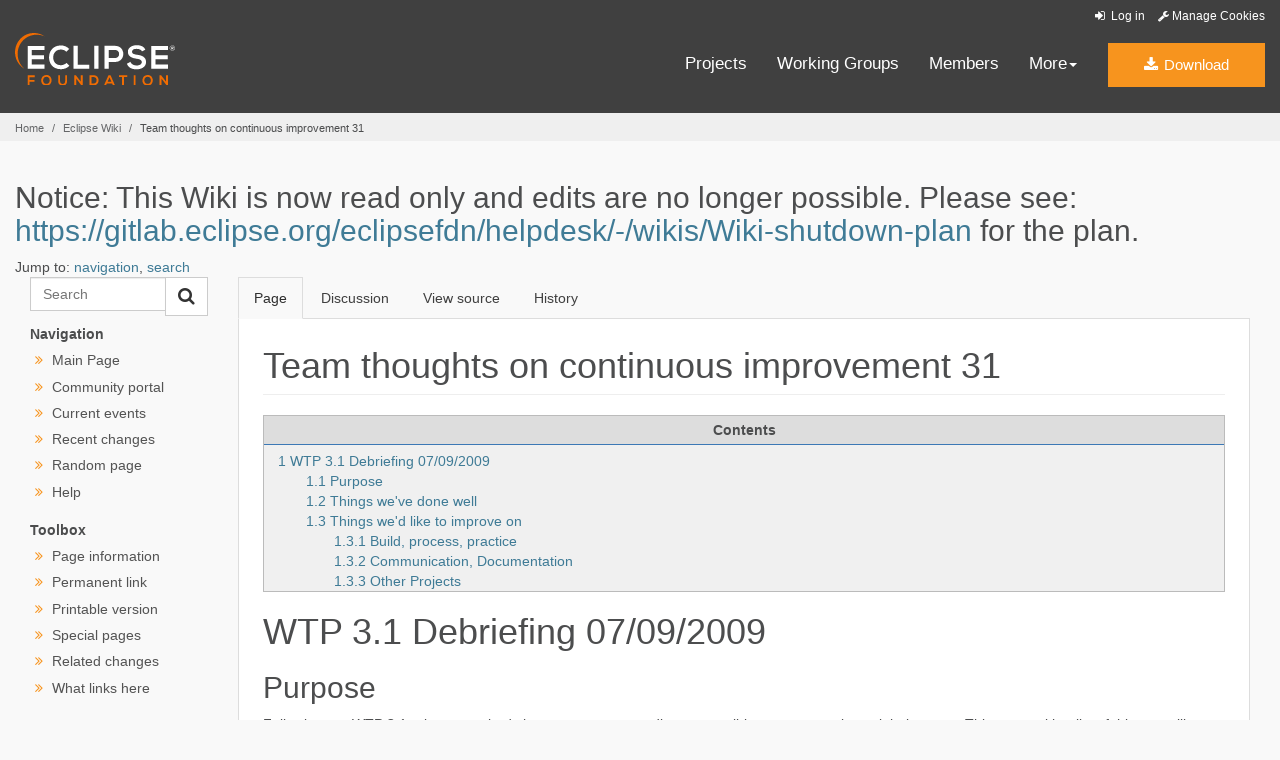

--- FILE ---
content_type: text/html
request_url: https://wiki.eclipse.org/Team_thoughts_on_continuous_improvement_31
body_size: 8714
content:
<!DOCTYPE html>
<html lang="en" dir="ltr" class="client-nojs">
<head>
<meta charset="UTF-8"/>
<title>Team thoughts on continuous improvement 31 - Eclipsepedia</title>
<script>document.documentElement.className = document.documentElement.className.replace( /(^|\s)client-nojs(\s|$)/, "$1client-js$2" );</script>
<script>window.RLQ = window.RLQ || []; window.RLQ.push( function () {
mw.config.set({"wgCanonicalNamespace":"","wgCanonicalSpecialPageName":!1,"wgNamespaceNumber":0,"wgPageName":"Team_thoughts_on_continuous_improvement_31","wgTitle":"Team thoughts on continuous improvement 31","wgCurRevisionId":207182,"wgRevisionId":207182,"wgArticleId":20680,"wgIsArticle":!0,"wgIsRedirect":!1,"wgAction":"view","wgUserName":null,"wgUserGroups":["*"],"wgCategories":["WTP Continuous Improvement"],"wgBreakFrames":!1,"wgPageContentLanguage":"en","wgPageContentModel":"wikitext","wgSeparatorTransformTable":["",""],"wgDigitTransformTable":["",""],"wgDefaultDateFormat":"dmy","wgMonthNames":["","January","February","March","April","May","June","July","August","September","October","November","December"],"wgMonthNamesShort":["","Jan","Feb","Mar","Apr","May","Jun","Jul","Aug","Sep","Oct","Nov","Dec"],"wgRelevantPageName":"Team_thoughts_on_continuous_improvement_31","wgRelevantArticleId":20680,"wgIsProbablyEditable":!1,"wgRestrictionEdit":[],"wgRestrictionMove":[],
"wgWikiEditorEnabledModules":{"toolbar":!1,"dialogs":!1,"preview":!1,"publish":!1},"wgCategoryTreePageCategoryOptions":"{\"mode\":0,\"hideprefix\":20,\"showcount\":true,\"namespaces\":false}"});mw.loader.implement("user.options",function($,jQuery){mw.user.options.set({"variant":"en"});});mw.loader.implement("user.tokens",function($,jQuery){mw.user.tokens.set({"editToken":"+\\","patrolToken":"+\\","watchToken":"+\\"});});mw.loader.load(["mediawiki.page.startup","mediawiki.legacy.wikibits"]);
} );</script>
<link rel="stylesheet" href="/load.php?debug=false&amp;lang=en&amp;modules=mediawiki.legacy.commonPrint%2Cshared%7Cmediawiki.sectionAnchor&amp;only=styles&amp;skin=solstice"/>
<link rel="stylesheet" href="/skins/solstice/public/css/styles.css?303" media="screen, print"/>
<meta name="ResourceLoaderDynamicStyles" content=""/>
<style>a:lang(ar),a:lang(kk-arab),a:lang(mzn),a:lang(ps),a:lang(ur){text-decoration:none}</style>
<script async="" src="/load.php?debug=false&amp;lang=en&amp;modules=startup&amp;only=scripts&amp;skin=solstice"></script>
<meta name="generator" content="MediaWiki 1.26.4"/>
<link rel="shortcut icon" href="/eclipse.org-common/themes/solstice/public/images/favicon.ico"/>
<link rel="search" type="application/opensearchdescription+xml" href="/opensearch_desc.php" title="Eclipsepedia (en)"/>
<link rel="EditURI" type="application/rsd+xml" href="https://wiki.eclipse.org/api.php?action=rsd"/>
<link rel="alternate" type="application/atom+xml" title="Eclipsepedia Atom feed" href="/index.php?title=Special:RecentChanges&amp;feed=atom"/>
<meta name="viewport" content="width=device-width, initial-scale=1.0">
</head>
<body class="mediawiki ltr sitedir-ltr ns-0 ns-subject page-Team_thoughts_on_continuous_improvement_31 skin-solstice action-view" id="solstice">

<a class="sr-only" href="#content">Skip to main content</a>
<header class="header-wrapper" id="header-wrapper">
  <div class="clearfix toolbar-container-wrapper">
    <div class="container-fluid">
      <div class="text-right toolbar-row row hidden-print">
        <div class="col-md-24 row-toolbar-col">
               <ul class="list-inline">
                  <li id="pt-login">
            <a href="/index.php?title=Special:UserLogin&amp;returnto=Team+thoughts+on+continuous+improvement+31" class="toolbar-link toolbar-login">
              <i class="fa fa-sign-in fa-fw"></i> Log in            </a>
          </li>
                <li><a class="toolbar-link toolbar-manage-cookies dropdown-toggle"><i class="fa fa-wrench"></i> Manage Cookies</a></li>
      </ul>
            </div>
      </div>
    </div>
  </div>
  <div class="container-fluid">
    <div class="row" id="header-row">
      <div class="col-sm-5 col-md-4" id="header-left">
        <div class="wrapper-logo-default"><a href="https://www.eclipse.org/"><img class="logo-eclipse-default hidden-xs" alt="Eclipse.org logo" width="160" src="//www.eclipse.org/eclipse.org-common/themes/solstice/public/images/logo/eclipse-foundation-white-orange.svg"/></a></div>
      </div>
      <div class="col-sm-19 col-md-20 margin-top-10" id="main-menu-wrapper">
        <div class="float-right hidden-xs" id="btn-call-for-action"><a href="https://eclipse.org/downloads/" class="btn btn-huge btn-warning"><i class="fa fa-download"></i> Download</a></div>
        <div class="navbar yamm float-sm-right" id="main-menu">
          <div class="navbar-collapse collapse" id="navbar-main-menu">
            <ul class="nav navbar-nav">
              <li><a href="https://www.eclipse.org/projects/" target="_self">Projects</a></li>
              <li><a href="https://www.eclipse.org/org/workinggroups/" target="_self">Working Groups</a></li>
              <li><a href="https://www.eclipse.org/membership/" target="_self">Members</a></li>
              <li class="dropdown visible-xs">
                <a href="#" data-toggle="dropdown" class="dropdown-toggle">Community <b class="caret"></b></a>
                <ul class="dropdown-menu">
                  <li><a href="http://marketplace.eclipse.org">Marketplace</a></li>
                  <li><a href="http://events.eclipse.org">Events</a></li>
                  <li><a href="http://www.planeteclipse.org/">Planet Eclipse</a></li>
                  <li><a href="https://www.eclipse.org/community/eclipse_newsletter/">Newsletter</a></li>
                  <li><a href="https://www.youtube.com/user/EclipseFdn">Videos</a></li>
                  <li><a href="https://blogs.eclipse.org">Blogs</a></li>
                </ul>
              </li>
              <li class="dropdown visible-xs">
                <a href="#" data-toggle="dropdown" class="dropdown-toggle">Participate <b class="caret"></b></a>
                <ul class="dropdown-menu">
                  <li><a href="https://bugs.eclipse.org/bugs/">Report a Bug</a></li>
                  <li><a href="https://www.eclipse.org/forums/">Forums</a></li>
                  <li><a href="https://www.eclipse.org/mail/">Mailing Lists</a></li>
                  <li><a href="https://wiki.eclipse.org/">Wiki</a></li>
                  <li><a href="https://wiki.eclipse.org/IRC">IRC</a></li>
                  <li><a href="https://www.eclipse.org/org/research/">Research</a></li>
                </ul>
              </li>
              <li class="dropdown visible-xs">
                <a href="#" data-toggle="dropdown" class="dropdown-toggle">Eclipse IDE <b class="caret"></b></a>
                <ul class="dropdown-menu">
                  <li><a href="https://www.eclipse.org/downloads">Download</a></li>
                  <li><a href="https://www.eclipse.org/eclipseide">Learn More</a></li>
                  <li><a href="https://help.eclipse.org">Documentation</a></li>
                  <li><a href="https://www.eclipse.org/getting_started">Getting Started / Support</a></li>
                  <li><a href="https://www.eclipse.org/contribute/">How to Contribute</a></li>
                  <li><a href="https://www.eclipse.org/ide/">IDE and Tools</a></li>
                  <li><a href="https://www.eclipse.org/forums/index.php/f/89/">Newcomer Forum</a></li>
                </ul>
              </li>
              <!-- More -->
              <li class="dropdown eclipse-more hidden-xs">
                <a data-toggle="dropdown" class="dropdown-toggle" role="button">More<b class="caret"></b></a>
                <ul class="dropdown-menu">
                  <li>
                    <!-- Content container to add padding -->
                    <div class="yamm-content">
                      <div class="row">
                        <ul class="col-sm-8 list-unstyled">
                          <li>
                            <p><strong>Community</strong></p>
                          </li>
                          <li><a href="http://marketplace.eclipse.org">Marketplace</a></li>
                          <li><a href="http://events.eclipse.org">Events</a></li>
                          <li><a href="http://www.planeteclipse.org/">Planet Eclipse</a></li>
                          <li><a href="https://www.eclipse.org/community/eclipse_newsletter/">Newsletter</a></li>
                          <li><a href="https://www.youtube.com/user/EclipseFdn">Videos</a></li>
                          <li><a href="https://blogs.eclipse.org">Blogs</a></li>
                        </ul>
                        <ul class="col-sm-8 list-unstyled">
                          <li>
                            <p><strong>Participate</strong></p>
                          </li>
                          <li><a href="https://bugs.eclipse.org/bugs/">Report a Bug</a></li>
                          <li><a href="https://www.eclipse.org/forums/">Forums</a></li>
                          <li><a href="https://www.eclipse.org/mail/">Mailing Lists</a></li>
                          <li><a href="https://wiki.eclipse.org/">Wiki</a></li>
                          <li><a href="https://wiki.eclipse.org/IRC">IRC</a></li>
                          <li><a href="https://www.eclipse.org/org/research/">Research</a></li>
                        </ul>
                        <ul class="col-sm-8 list-unstyled">
                          <li>
                            <p><strong>Eclipse IDE</strong></p>
                          </li>
                          <li><a href="https://www.eclipse.org/downloads">Download</a></li>
                          <li><a href="https://www.eclipse.org/eclipseide">Learn More</a></li>
                          <li><a href="https://help.eclipse.org">Documentation</a></li>
                          <li><a href="https://www.eclipse.org/getting_started">Getting Started / Support</a></li>
                          <li><a href="https://www.eclipse.org/contribute/">How to Contribute</a></li>
                          <li><a href="https://www.eclipse.org/ide/">IDE and Tools</a></li>
                          <li><a href="https://www.eclipse.org/forums/index.php/f/89/">Newcomer Forum</a></li>
                        </ul>
                      </div>
                    </div>
                  </li>
                </ul>
              </li>
            </ul>
          </div>
          <div class="navbar-header">
            <button type="button" class="navbar-toggle" data-toggle="collapse" data-target="#navbar-main-menu">
            <span class="sr-only">Toggle navigation</span>
            <span class="icon-bar"></span>
            <span class="icon-bar"></span>
            <span class="icon-bar"></span>
            <span class="icon-bar"></span>
            </button>
            <div class="wrapper-logo-mobile"><a class="navbar-brand visible-xs" href="https://www.eclipse.org/"><img class="logo-eclipse-default-mobile img-responsive" alt="Eclipse.org logo" width="160" src="//www.eclipse.org/eclipse.org-common/themes/solstice/public/images/logo/eclipse-foundation-white-orange.svg"/></a></div>
          </div>
        </div>
      </div>
    </div>
  </div>
</header>
<section class="default-breadcrumbs hidden-print" id="breadcrumb">
  <div class="container-fluid">
    <h3 class="sr-only">Breadcrumbs</h3>
    <div class="row">
      <div class="col-sm-24">
        <ol class="breadcrumb">
          <li><a href="https://www.eclipse.org/">Home</a></li>
          <li><a href="/Main_Page">Eclipse Wiki</a></li>
          <li class="active">Team thoughts on continuous improvement 31</li>
        </ol>
      </div>
    </div>
  </div>
</section>
<!-- /#breadcrumb -->
<main>
<div class="container-fluid padding-15 padding-top-20">
    
    
    <!-- content -->
    <section id="content" class="mw-body container-full clearfix 0">
      <div id="mw-js-message" style="display:none;"></div>

            <!-- sitenotice -->
      <div id="siteNotice"><div id="localNotice" lang="en" dir="ltr"><h2><span class="mw-headline" id="Notice:_This_Wiki_is_now_read_only_and_edits_are_no_longer_possible._Please_see:_https:.2F.2Fgitlab.eclipse.org.2Feclipsefdn.2Fhelpdesk.2F-.2Fwikis.2FWiki-shutdown-plan_for_the_plan.">Notice: This Wiki is now read only and edits are no longer possible.  Please see: <a rel="nofollow" class="external free" href="https://gitlab.eclipse.org/eclipsefdn/helpdesk/-/wikis/Wiki-shutdown-plan">https://gitlab.eclipse.org/eclipsefdn/helpdesk/-/wikis/Wiki-shutdown-plan</a> for the plan.</span></h2>
</div></div>
      <!-- /sitenotice -->
      
      <!-- bodyContent -->
      <div id="bodyContent">

        
                <!-- jumpto -->
        <div id="jump-to-nav" class="mw-jump">
          Jump to: <a href="#mw-head">navigation</a>,
          <a href="#p-search">search</a>
        </div>
        <!-- /jumpto -->
        
          <!-- leftcol -->
          <aside class="col-md-4 noprint hidden-print" id="leftcol">
                      <form class="input-group" role="form" id="form-eclipse-search" action="/index.php" id="searchform">
              <input id="searchInput" class="search-query form-control" type="search" accesskey="f" title="Special:Search" placeholder="Search" name="search" value="">

              <span class="input-group-btn">
                <button value="search" id="mw-searchButton" type="submit" class="btn btn-default" title="Search the pages for this text" name="fulltext">
                  <i class="fa fa-search"></i>
                </button>
              </span>
            </form>
                      <select class="form-control margin-top-10 margin-bottom-10 visible-xs visible-sm" onchange="this.options[this.selectedIndex].value && (window.location = this.options[this.selectedIndex].value);"><option class="fw-700 "><span class="fw-700">---Navigation---</span></option><option value="/Main_Page">Main Page</option><option value="/Eclipsepedia:Community_portal">Community portal</option><option value="/Eclipsepedia:Current_events">Current events</option><option value="/Special:RecentChanges">Recent changes</option><option value="/Special:Random">Random page</option><option value="https://www.mediawiki.org/wiki/Special:MyLanguage/Help:Contents">Help</option></select><ul class="ul-left-nav fa-ul hidden-print leftnav hidden-xs hidden-sm"><li class="separator"><span class="separator">Navigation</span></li>                <li class=""><i class="fa fa-angle-double-right orange fa-fw"></i> <a href="/Main_Page" id="n-mainpage" title="Visit the main page [z]" accesskey="z">Main Page</a></li>                <li class=""><i class="fa fa-angle-double-right orange fa-fw"></i> <a href="/Eclipsepedia:Community_portal" id="n-portal" title="About the project, what you can do, where to find things">Community portal</a></li>                <li class=""><i class="fa fa-angle-double-right orange fa-fw"></i> <a href="/Eclipsepedia:Current_events" id="n-currentevents" title="Find background information on current events">Current events</a></li>                <li class=""><i class="fa fa-angle-double-right orange fa-fw"></i> <a href="/Special:RecentChanges" id="n-recentchanges" title="A list of recent changes in the wiki [r]" accesskey="r">Recent changes</a></li>                <li class=""><i class="fa fa-angle-double-right orange fa-fw"></i> <a href="/Special:Random" id="n-randompage" title="Load a random page [x]" accesskey="x">Random page</a></li>                <li class=""><i class="fa fa-angle-double-right orange fa-fw"></i> <a href="https://www.mediawiki.org/wiki/Special:MyLanguage/Help:Contents" id="n-help" title="The place to find out">Help</a></li></ul>            <select class="form-control margin-top-10 margin-bottom-10 visible-xs visible-sm" onchange="this.options[this.selectedIndex].value && (window.location = this.options[this.selectedIndex].value);"><option class="fw-700 "><span class="fw-700">---Toolbox---</span></option><option value="/index.php?title=Team_thoughts_on_continuous_improvement_31&amp;action=info">Page information</option><option value="/index.php?title=Team_thoughts_on_continuous_improvement_31&amp;oldid=207182">Permanent link</option><option value="/index.php?title=Team_thoughts_on_continuous_improvement_31&amp;printable=yes">Printable version</option><option value="/Special:SpecialPages">Special pages</option><option value="/Special:RecentChangesLinked/Team_thoughts_on_continuous_improvement_31">Related changes</option><option value="/Special:WhatLinksHere/Team_thoughts_on_continuous_improvement_31">What links here</option></select><ul class="ul-left-nav fa-ul hidden-print leftnav hidden-xs hidden-sm"><li class="separator"><span class="separator">Toolbox</span></li><li><i class="fa fa-angle-double-right orange fa-fw"></i> <a href="/index.php?title=Team_thoughts_on_continuous_improvement_31&amp;action=info" id="t-info" title="More information about this page">Page information</a></li><li><i class="fa fa-angle-double-right orange fa-fw"></i> <a href="/index.php?title=Team_thoughts_on_continuous_improvement_31&amp;oldid=207182" id="t-permalink" title="Permanent link to this revision of the page">Permanent link</a></li><li><i class="fa fa-angle-double-right orange fa-fw"></i> <a href="/index.php?title=Team_thoughts_on_continuous_improvement_31&amp;printable=yes" id="t-print" rel="alternate" title="Printable version of this page [p]" accesskey="p">Printable version</a></li><li><i class="fa fa-angle-double-right orange fa-fw"></i> <a href="/Special:SpecialPages" id="t-specialpages" title="A list of all special pages [q]" accesskey="q">Special pages</a></li><li><i class="fa fa-angle-double-right orange fa-fw"></i> <a href="/Special:RecentChangesLinked/Team_thoughts_on_continuous_improvement_31" id="t-recentchangeslinked" title="Recent changes in pages linked from this page [k]" accesskey="k">Related changes</a></li><li><i class="fa fa-angle-double-right orange fa-fw"></i> <a href="/Special:WhatLinksHere/Team_thoughts_on_continuous_improvement_31" id="t-whatlinkshere" title="A list of all wiki pages that link here [j]" accesskey="j">What links here</a></li></ul>                                  </aside>
          <!-- /leftcol -->

          <!-- mainContent -->
          <div id="mainContent" class="col-md-20">
                      <ul class="nav nav-tabs noprint hidden-print" role="tablist">
                       <li id="ca-nstab-main" class="active"><a href="/Team_thoughts_on_continuous_improvement_31"  title="View the content page [c]" accesskey="c" tabindex="-1">Page</a></li>
                        <li id="ca-talk" class="new"><a href="/index.php?title=Talk:Team_thoughts_on_continuous_improvement_31&amp;action=edit&amp;redlink=1"  title="Discussion about the content page [t]" accesskey="t" tabindex="-1">Discussion</a></li>
                        <li id="ca-viewsource"><a href="/index.php?title=Team_thoughts_on_continuous_improvement_31&amp;action=edit"  title="This page is protected.&#10;You can view its source [e]" accesskey="e" tabindex="-1">View source</a></li>
                        <li id="ca-history" class="collapsible"><a href="/index.php?title=Team_thoughts_on_continuous_improvement_31&amp;action=history"  title="Past revisions of this page [h]" accesskey="h" tabindex="-1">History</a></li>
                      </ul>            <div class="tab-content background-white">
              <div id="tab-pane-main-page-content" class="tab-pane active">

                
                <h1 id="firstHeading" class="firstHeading page-header">
                  <span dir="auto">Team thoughts on continuous improvement 31</span>
                </h1>
                <div id="main-page-content">
                                    
                  
                  <div id="mw-content-text" lang="en" dir="ltr" class="mw-content-ltr"><div id="toc" class="toc"><div id="toctitle"><h2>Contents</h2></div>
<ul>
<li class="toclevel-1 tocsection-1"><a href="#WTP_3.1_Debriefing_07.2F09.2F2009"><span class="tocnumber">1</span> <span class="toctext">WTP 3.1 Debriefing 07/09/2009</span></a>
<ul>
<li class="toclevel-2 tocsection-2"><a href="#Purpose"><span class="tocnumber">1.1</span> <span class="toctext">Purpose</span></a></li>
<li class="toclevel-2 tocsection-3"><a href="#Things_we.27ve_done_well"><span class="tocnumber">1.2</span> <span class="toctext">Things we've done well</span></a></li>
<li class="toclevel-2 tocsection-4"><a href="#Things_we.27d_like_to_improve_on"><span class="tocnumber">1.3</span> <span class="toctext">Things we'd like to improve on</span></a>
<ul>
<li class="toclevel-3 tocsection-5"><a href="#Build.2C_process.2C_practice"><span class="tocnumber">1.3.1</span> <span class="toctext">Build, process, practice</span></a></li>
<li class="toclevel-3 tocsection-6"><a href="#Communication.2C_Documentation"><span class="tocnumber">1.3.2</span> <span class="toctext">Communication, Documentation</span></a></li>
<li class="toclevel-3 tocsection-7"><a href="#Other_Projects"><span class="tocnumber">1.3.3</span> <span class="toctext">Other Projects</span></a></li>
</ul>
</li>
</ul>
</li>
</ul>
</div>

<h1><span class="mw-headline" id="WTP_3.1_Debriefing_07.2F09.2F2009">WTP 3.1 Debriefing 07/09/2009</span></h1>
<h2><span class="mw-headline" id="Purpose">Purpose</span></h2>
<p>Following our WTP 3.1 release, we had short post mortem to discuss possible ways our project might improve. This starts with a list of things we like and don't like about how the release went, and will evolve into action items with people assigned to be responsible, where appropriate. 
</p><p>Below are the notes from our 7/9/2009 status meeting. 
</p>
<h2><span class="mw-headline" id="Things_we.27ve_done_well">Things we've done well</span></h2>
<p>Policy and practice of firm deadline for weekly I-build with same-day declare. 
</p><p>Regular, consistent weekly (Thursday) is build good, even if actual delivery following Tuesday. 
</p><p>Some long standing performance bugs finally addressed (in XML Editing and related). 
</p><p>Plans (XML format and bugzilla entries) with dynamic, iterative updates worked well. 
</p><p>Team discussion "broken out" to their own regular meetings, so they don't overwhelm WTP status call with detail (that only a few on call are interested in). 
</p><p>Dates on Google calendar helps keep all coordinated by having dates in a central spot. 
</p><p>Frequent (weekly) but short status calls. 
</p>
<h2><span class="mw-headline" id="Things_we.27d_like_to_improve_on">Things we'd like to improve on</span></h2>
<h3><span class="mw-headline" id="Build.2C_process.2C_practice">Build, process, practice</span></h3>
<p>Too many intermittent junit failures: especially in that there are too many long periods build failures. Failures (even compile errors) begin to be ignored since failures so common. 
</p><p>Builds take too long: especially in that it takes a long time to get notified if problem or not after checking in code. 
</p>
<dl><dd><dl><dd>break up build into smaller pieces</dd></dl></dd></dl>
<dl><dd><dl><dd>make tests more reproducible on build machine (suite by suite)</dd></dl></dd></dl>
<dl><dd><dl><dd>build break leader board?</dd></dl></dd></dl>
<dl><dd><dl><dd>Insist each build is green -- or fix within 24 hours.</dd></dl></dd></dl>
<dl><dd><dl><dd>provide better summary of failures ... Summary at top of page</dd></dl></dd></dl>
<dl><dd><dl><dd>Mail notices: better document severity, repeatedness, exact issues</dd></dl></dd></dl>
<dl><dd><dl><dd>improve versioning page so errors easier to see.</dd></dl></dd></dl>
<dl><dd><dl><dd>in general, too much noise ... change versioning errors back to warnings ... make blocking for milestones</dd></dl></dd></dl>
<dl><dd><dl><dd>remove intermittant failure JUnits until they are fixed<br /></dd></dl></dd></dl>
<dl><dd><dl><dd>log junit failures in database (for more history)</dd></dl></dd></dl>
<dl><dd><dl><dd>use API tools</dd></dl></dd></dl>
<dl><dd><dl><dd>Investigate Hudson and Athena Common Builder? </dd></dl></dd></dl>
<dl><dd><dl><dd>Builds need to be able to be run locally and not dependant on a specific machine.</dd></dl></dd></dl>
<dl><dd><dl><dd>Committers need to practice continuous integration.  Synchronize with the repository before checking in or starting work on code to make sure you have the latest code from head.</dd></dl></dd></dl>
<dl><dd><dl><dd>Synchronize with CVS and dependant projects code bases daily.</dd></dl></dd></dl>
<p>Lots of code checked in with no junit test (both new function and bug fixes). 
</p>
<dl><dd><dl><dd>project leads should instill the attitude and practice</dd></dl></dd></dl>
<dl><dd><dl><dd>are there tools or training we can give ourselves to make it easier?</dd></dl></dd></dl>
<p>Lack performance suite or benchmarks. 
</p>
<dl><dd><dl><dd>someone (dw?) still needs to re-do our build scripts?</dd></dl></dd></dl>
<h3><span class="mw-headline" id="Communication.2C_Documentation">Communication, Documentation</span></h3>
<p>Lack of dependent project communication, such as emf or platform, both if and when "breaking" changes coming and once we learn of it, seems there's no central place to learn of all "breaking changes". 
</p>
<dl><dd><dl><dd>dw to work with Planning Council on common area for "migration issues" (similar to our 'new help for old friends' pages).</dd></dl></dd></dl>
<p>Hard for newcomers (even adopters) to get "acquainted" or integrated with WTP policies, practice, and rhythms so testing isn't done early enough and communication is awkward, hard and takes too long to get worked out. [The break-out meetings such as for JEE have helped.] 
</p>
<dl><dd>Improve documentation: hotbug process, "How to contribute to WTP", "How to Ask Questions", "How to submit a bug", ... </dd>
<dd>Improve home web page</dd></dl>
<dl><dd><dl><dd>Orient and highlight around type of use or participation:</dd></dl></dd></dl>
<dl><dd><dl><dd><dl><dd>use-only? then how to 
<dl><dd>download </dd>
<dd>bugs </dd></dl></dd>
<dd>develop? then how to 
<dl><dd>get source from cvs </dd>
<dd>contribute a patch </dd></dl></dd>
<dd>adopt in product or project? then how to 
<dl><dd>test early </dd>
<dd>how to prereq various features</dd></dl></dd></dl></dd></dl></dd></dl>
<p><br /> <br /> 
</p>
<h3><span class="mw-headline" id="Other_Projects">Other Projects</span></h3>
<p>Other projects also have their own "retrospectives". Some are linked here, to cross-reference others observations and findings. 
</p>
<ul><li> <a href="/Eclipse/Galileo/Retrospective" title="Eclipse/Galileo/Retrospective"> Eclipse Project</a></li></ul>

<!-- 
NewPP limit report
Cached time: 20240525104550
Cache expiry: 86400
Dynamic content: false
CPU time usage: 0.020 seconds
Real time usage: 0.019 seconds
Preprocessor visited node count: 26/1000000
Preprocessor generated node count: 32/1000000
Post‐expand include size: 0/2097152 bytes
Template argument size: 0/2097152 bytes
Highest expansion depth: 2/40
Expensive parser function count: 0/100
-->

<!-- 
Transclusion expansion time report (%,ms,calls,template)
100.00%    0.000      1 - -total
-->

<!-- Saved in parser cache with key my_wiki:pcache:idhash:20680-0!*!0!!en!*!* and timestamp 20240525104550 and revision id 207182
 -->
</div>
                                      <!-- catlinks -->
                    <div id='catlinks' class='catlinks'><div id="mw-normal-catlinks" class="mw-normal-catlinks"><a href="/Special:Categories" title="Special:Categories">Category</a>: <ul><li><a href="/Category:WTP_Continuous_Improvement" title="Category:WTP Continuous Improvement">WTP Continuous Improvement</a></li></ul></div></div>                     <!-- /catlinks -->
                                  </div>
              </div>
            </div>
          </div>
        <!-- /maincontent -->

                <!-- printfooter -->
        <div class="printfooter">
        Retrieved from "<a dir="ltr" href="https://wiki.eclipse.org/index.php?title=Team_thoughts_on_continuous_improvement_31&amp;oldid=207182">https://wiki.eclipse.org/index.php?title=Team_thoughts_on_continuous_improvement_31&amp;oldid=207182</a>"        </div>
        <!-- /printfooter -->
        
        
        <!-- debughtml -->
                <!-- /debughtml -->

      </div>
      <!-- /bodyContent -->
    </section>
    <!-- /content -->

    <!-- footer -->
    
</div>
<div class="featured-footer featured-footer-newsletter background-secondary">
  <div class="container">
    <p id="footercredit">This page was last modified 12:44, 17 June 2010 by Eclipsepedia anonymous user <a href="/Special:Contributions/Unnamed_Poltroon" title="Special:Contributions/Unnamed Poltroon">Unnamed Poltroon</a>.</p><p id="footerviews"></p>  </div>
</div>
</main> <!-- /#main-content-container-row -->
<p id="back-to-top" class="noprint hidden-print">
  <a class="visible-xs" href="#top">Back to the top</a>
</p>
<footer id="solstice-footer">
  <div class="container">
    <div class="row">
      <section class="col-sm-6 hidden-print" id="footer-eclipse-foundation">
        <h2 class="section-title">Eclipse Foundation</h2>
        <ul class="nav">
          <li><a href="https://www.eclipse.org/org/">About Us</a></li>
          <li><a href="https://www.eclipse.org/org/foundation/contact.php">Contact Us</a></li>
          <li><a href="https://www.eclipse.org/donate">Donate</a></li>
          <li><a href="https://www.eclipse.org/membership/">Members</a></li>
          <li><a href="https://www.eclipse.org/org/documents/">Governance</a></li>
          <li><a href="https://www.eclipse.org/org/documents/Community_Code_of_Conduct.php">Code of Conduct</a></li>
          <li><a href="https://www.eclipse.org/artwork/">Logo and Artwork</a></li>
          <li><a href="https://www.eclipse.org/org/foundation/directors.php">Board of Directors</a></li>
        </ul>
      </section>
      <section class="col-sm-6 hidden-print" id="footer-legal">
        <h2 class="section-title">Legal</h2>
        <ul class="nav">
          <li><a href="https://www.eclipse.org/legal/privacy.php">Privacy Policy</a></li>
          <li><a href="https://www.eclipse.org/legal/termsofuse.php">Terms of Use</a></li>
          <li><a href="https://www.eclipse.org/legal/copyright.php">Copyright Agent</a></li>
          <li><a href="https://www.eclipse.org/legal/epl-2.0/">Eclipse Public License</a></li>
          <li><a href="https://www.eclipse.org/legal/">Legal Resources</a></li>
        </ul>
      </section>
      <section class="col-sm-6 hidden-print" id="footer-useful-links">
        <h2 class="section-title">Useful Links</h2>
        <ul class="nav">
          <li><a href="https://bugs.eclipse.org/bugs/">Report a Bug</a></li>
          <li><a href="//help.eclipse.org/">Documentation</a></li>
          <li><a href="https://www.eclipse.org/contribute/">How to Contribute</a></li>
          <li><a href="https://www.eclipse.org/mail/">Mailing Lists</a></li>
          <li><a href="https://www.eclipse.org/forums/">Forums</a></li>
          <li><a href="//marketplace.eclipse.org">Marketplace</a></li>
        </ul>
      </section>
      <section class="col-sm-6 hidden-print" id="footer-other">
        <h2 class="section-title">Other</h2>
        <ul class="nav">
          <li><a href="https://www.eclipse.org/ide/">IDE and Tools</a></li>
          <li><a href="https://www.eclipse.org/projects">Projects</a></li>
          <li><a href="https://www.eclipse.org/org/workinggroups/">Working Groups</a></li>
          <li><a href="https://www.eclipse.org/org/research/">Research@Eclipse</a></li>
          <li><a href="https://www.eclipse.org/security/">Report a Vulnerability</a></li>
          <li><a href="https://status.eclipse.org">Service Status</a></li>
        </ul>
      </section>
      <div class="col-sm-24 margin-top-20">
        <div class="row">
          <div id="copyright" class="col-md-16">
            <p id="copyright-text">Copyright &copy; Eclipse Foundation, Inc. All Rights Reserved.</p>
          </div>
          <div class="col-md-8 social-media">
            <ul class="list-inline">
              <li>
                <a class="social-media-link fa-stack fa-lg" href="https://twitter.com/EclipseFdn">
                <i class="fa fa-circle-thin fa-stack-2x"></i>
                <i class="fa fa-twitter fa-stack-1x"></i>
                </a>
              </li>
              <li>
                <a class="social-media-link fa-stack fa-lg" href="https://www.facebook.com/eclipse.org">
                <i class="fa fa-circle-thin fa-stack-2x"></i>
                <i class="fa fa-facebook fa-stack-1x"></i>
                </a>
              </li>
              <li>
                <a class="social-media-link fa-stack fa-lg" href="https://www.youtube.com/user/EclipseFdn">
                <i class="fa fa-circle-thin fa-stack-2x"></i>
                <i class="fa fa-youtube fa-stack-1x"></i>
                </a>
              </li>
              <li>
                <a class="social-media-link fa-stack fa-lg" href="https://www.linkedin.com/company/eclipse-foundation">
                <i class="fa fa-circle-thin fa-stack-2x"></i>
                <i class="fa fa-linkedin fa-stack-1x"></i>
                </a>
              </li>
            </ul>
          </div>
        </div>
      </div>
      <a href="#" class="scrollup">Back to the top</a>
    </div>
  </div>
</footer>
    <!-- /footer -->
    <script>window.RLQ = window.RLQ || []; window.RLQ.push( function () {
mw.loader.state({"skins.solstice":"loading","user":"ready","user.groups":"ready"});mw.loader.load("/load.php?debug=false\u0026lang=en\u0026modules=skins.solstice\u0026only=scripts\u0026skin=solstice");mw.loader.load(["mediawiki.toc","mediawiki.action.view.postEdit","site","mediawiki.user","mediawiki.hidpi","mediawiki.page.ready","mediawiki.searchSuggest"]);
} );</script><script>window.RLQ = window.RLQ || []; window.RLQ.push( function () {
mw.config.set({"wgBackendResponseTime":370});
} );</script>  </body>
</html>


--- FILE ---
content_type: text/html
request_url: https://wiki.eclipse.org/load.php?debug=false&lang=en&modules=startup&only=scripts&skin=solstice
body_size: 467
content:
<!doctype html public "-//w3c//dtd html 4.0 transitional//en">
<html>
  <head>
    <title>Not Found</title>
    <link rel="stylesheet" href="/default_style.css">
    <meta http-equiv="Content-Type" content="text/html; charset=iso-8859-1">
  </head>
  <body>
    <h1> Action unavailable</h1>
    <h2>We're sorry!</h2>
    <p> This is a static copy of Wiki.eclipse.org and not a functional wiki installation, so actions(edit,talk,history,etc.) do not function.</p>
 
    <p>For software licensing,website <a href="http://www.eclipse.org/legal/privacy.php">privacy 
      policy</a>, website <a href="http://www.eclipse.org/legal/termsofuse.php">terms 
      of use</a>, and legal FAQs, please see our <a href="http://www.eclipse.org/legal/">legal 
      stuff</a> page. Eclipse logos and graphics are found on our <a href="/artwork/">logos</a> 
      page. For problems with the eclipse.org site, please contact the <a href="mailto:webmaster@eclipse.org">webmaster</a> 
      or read the <a href="http://wiki.eclipse.org/index.php/Webmaster_FAQ">webmaster FAQ</a> for answers to 
      common questions!
    </p>
  </body>
</html>
